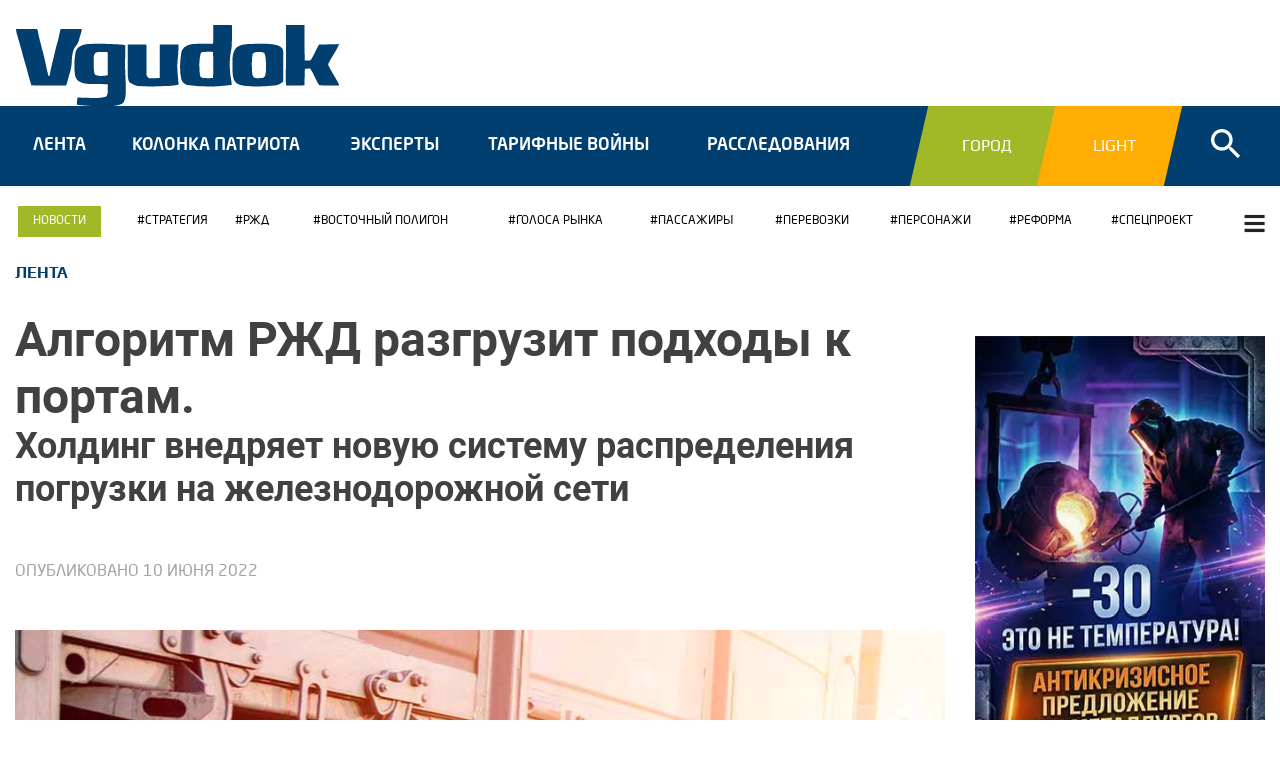

--- FILE ---
content_type: text/html; charset=utf-8
request_url: https://vgudok.com/lenta/algoritm-rzhd-razgruzit-podhody-k-portam-holding-vnedryaet-novuyu-sistemu-raspredeleniya?utm_source=site&utm_medium=inner&utm_campaign=sidebar&utm_content=position1
body_size: 23633
content:
<!DOCTYPE html>
<!--[if IE 8]><html prefix="og: http://ogp.me/ns# article: http://ogp.me/ns/article# profile: http://ogp.me/ns/profile# fb: http://ogp.me/ns/fb#" class="no-js lt-ie9" lang="ru" dir="ltr"> <![endif]-->
<!--[if gt IE 8]><!--> <html prefix="og: http://ogp.me/ns# article: http://ogp.me/ns/article# profile: http://ogp.me/ns/profile# fb: http://ogp.me/ns/fb#" class=no-js lang=ru dir=ltr> <!--<![endif]-->
<head>
<meta charset=utf-8 />
<link rel=image_src href="https://vgudok.com/sites/default/files/field/image/planirovanie_obl.jpg"/>
<meta name=viewport content="width=device-width, initial-scale=1.0"/>
<script type="text/javascript" data-pagespeed-no-defer>(function(){function d(b){var a=window;if(a.addEventListener)a.addEventListener("load",b,!1);else if(a.attachEvent)a.attachEvent("onload",b);else{var c=a.onload;a.onload=function(){b.call(this);c&&c.call(this)}}}var p=Date.now||function(){return+new Date};window.pagespeed=window.pagespeed||{};var q=window.pagespeed;function r(){this.a=!0}r.prototype.c=function(b){b=parseInt(b.substring(0,b.indexOf(" ")),10);return!isNaN(b)&&b<=p()};r.prototype.hasExpired=r.prototype.c;r.prototype.b=function(b){return b.substring(b.indexOf(" ",b.indexOf(" ")+1)+1)};r.prototype.getData=r.prototype.b;r.prototype.f=function(b){var a=document.getElementsByTagName("script"),a=a[a.length-1];a.parentNode.replaceChild(b,a)};r.prototype.replaceLastScript=r.prototype.f;
r.prototype.g=function(b){var a=window.localStorage.getItem("pagespeed_lsc_url:"+b),c=document.createElement(a?"style":"link");a&&!this.c(a)?(c.type="text/css",c.appendChild(document.createTextNode(this.b(a)))):(c.rel="stylesheet",c.href=b,this.a=!0);this.f(c)};r.prototype.inlineCss=r.prototype.g;
r.prototype.h=function(b,a){var c=window.localStorage.getItem("pagespeed_lsc_url:"+b+" pagespeed_lsc_hash:"+a),f=document.createElement("img");c&&!this.c(c)?f.src=this.b(c):(f.src=b,this.a=!0);for(var c=2,k=arguments.length;c<k;++c){var g=arguments[c].indexOf("=");f.setAttribute(arguments[c].substring(0,g),arguments[c].substring(g+1))}this.f(f)};r.prototype.inlineImg=r.prototype.h;
function t(b,a,c,f){a=document.getElementsByTagName(a);for(var k=0,g=a.length;k<g;++k){var e=a[k],m=e.getAttribute("data-pagespeed-lsc-hash"),h=e.getAttribute("data-pagespeed-lsc-url");if(m&&h){h="pagespeed_lsc_url:"+h;c&&(h+=" pagespeed_lsc_hash:"+m);var l=e.getAttribute("data-pagespeed-lsc-expiry"),l=l?(new Date(l)).getTime():"",e=f(e);if(!e){var n=window.localStorage.getItem(h);n&&(e=b.b(n))}e&&(window.localStorage.setItem(h,l+" "+m+" "+e),b.a=!0)}}}
function u(b){t(b,"img",!0,function(a){return a.src});t(b,"style",!1,function(a){return a.firstChild?a.firstChild.nodeValue:null})}
q.i=function(){if(window.localStorage){var b=new r;q.localStorageCache=b;d(function(){u(b)});d(function(){if(b.a){for(var a=[],c=[],f=0,k=p(),g=0,e=window.localStorage.length;g<e;++g){var m=window.localStorage.key(g);if(!m.indexOf("pagespeed_lsc_url:")){var h=window.localStorage.getItem(m),l=h.indexOf(" "),n=parseInt(h.substring(0,l),10);if(!isNaN(n))if(n<=k){a.push(m);continue}else if(n<f||!f)f=n;c.push(h.substring(l+1,h.indexOf(" ",l+1)))}}k="";f&&(k="; expires="+(new Date(f)).toUTCString());document.cookie=
"_GPSLSC="+c.join("!")+k;g=0;for(e=a.length;g<e;++g)window.localStorage.removeItem(a[g]);b.a=!1}})}};q.localStorageCacheInit=q.i;})();
pagespeed.localStorageCacheInit();</script><link rel="shortcut icon" href="/sites/default/files/favicon.ico"/>
<meta http-equiv=ImageToolbar content=false />
<meta property=og:image content="https://vgudok.com/sites/default/files/field/image/planirovanie_obl.jpg"/>
<link rel=amphtml href="https://vgudok.com/lenta/algoritm-rzhd-razgruzit-podhody-k-portam-holding-vnedryaet-novuyu-sistemu-raspredeleniya?amp"/>
<meta name=description content="РЖД продолжают работу над созданием прозрачной системы распределения объёмов погрузки на сети и автоматического согласования заявок. В первую очередь это коснётся взаимодействия холдинга с морскими портами и поставки грузов."/>
<meta name=generator content="Drupal 7 (https://www.drupal.org)"/>
<link rel=canonical href="https://vgudok.com/lenta/algoritm-rzhd-razgruzit-podhody-k-portam-holding-vnedryaet-novuyu-sistemu-raspredeleniya"/>
<meta property=og:site_name content=Vgudok />
<meta property=og:type content=website />
<meta property=og:url content="https://vgudok.com/lenta/algoritm-rzhd-razgruzit-podhody-k-portam-holding-vnedryaet-novuyu-sistemu-raspredeleniya"/>
<meta property=og:title content="Алгоритм РЖД разгрузит подходы к портам. Холдинг внедряет новую систему распределения погрузки на"/>
<meta property=og:image content="https://vgudok.com/sites/default/files/field/image/planirovanie_obl.jpg"/>
<meta property=og:image:type content="image/jpeg"/>
<meta property=article:published_time content="2022-06-10T00:00:18+03:00"/>
<meta property=article:modified_time content="2022-06-22T13:52:13+03:00"/>
<title>Алгоритм РЖД разгрузит подходы к портам. Холдинг внедряет новую систему распределения погрузки на железнодорожной сети | Vgudok</title>
<link rel=stylesheet href="/sites/default/files/css/A.css_kShW4RPmRstZ3SpIC-ZvVGNFVAi0WEMuCnI0ZkYIaFw.css+css_LVodH69ODXURXoUPfq0DMG6TYZv00gvWyGuxxkoBuis.css+css_PfH9OBHTY_0fm7mmDKWj1mxhuTcVBDXvIO-R-efP9OE.css+css_MiBWpu1DCAkZ4zH7YpXSJC3P0y1B-28ItpxvsNIJZWc.css+css_o9V1OhhBtk7Uj4r-pMiZ26A2ZiB1XdAFaMWqDEj0-b0.css,Mcc.Td5zrIv-3c.css.pagespeed.cf.UdEvkgLyBV.css"/><script defer data-domain=vgudok.com src="https://pl.iagency.ru/js/script.hash.outbound-links.tagged-events.js"></script>
<script>window.plausible=window.plausible||function(){(window.plausible.q=window.plausible.q||[]).push(arguments)}</script>
<script>window.yaContextCb=window.yaContextCb||[]</script>
<script src="https://yandex.ru/ads/system/context.js" async></script>
<link rel=alternate type="application/rss+xml" href="https://vgudok.com/rss.xml">
<script>(function(m,e,t,r,i,k,a){m[i]=m[i]||function(){(m[i].a=m[i].a||[]).push(arguments)};m[i].l=1*new Date();for(var j=0;j<document.scripts.length;j++){if(document.scripts[j].src===r){return;}}k=e.createElement(t),a=e.getElementsByTagName(t)[0],k.async=1,k.src=r,a.parentNode.insertBefore(k,a)})(window,document,"script","https://mc.yandex.ru/metrika/tag.js","ym");ym(45535836,"init",{clickmap:true,trackLinks:true,accurateTrackBounce:true,webvisor:true,trackHash:true});</script>
<noscript><div><img src="https://mc.yandex.ru/watch/45535836" style="position:absolute; left:-9999px;" alt=""/></div></noscript>
</head>
<body class="html not-front not-logged-in one-sidebar sidebar-second page-node page-node- page-node-10802 node-type-article i18n-ru lang-ru section-lenta">
<div class=skip-link>
<a href="#main-content" class="element-invisible element-focusable">Перейти к основному содержанию</a>
</div>
<div class=off-canvas-wrap data-offcanvas="">
<div class=inner-wrap>
<aside class=left-off-canvas-menu>
<div class=wrapp>
<a class=exit-off-canvas><i class="fa fa-chevron-left" aria-hidden=true></i></a>
<div id=canvas-logo>
<a href="/" title="Главная" rel=home>
<img class=sticky src="/sites/all/themes/vgudok/images/logow.svg" alt=Logo>
</a>
</div>
<div class=men>
<ul class=links><li class="menu-544 first"><a href="/lenta">Лента</a></li>
<li class=menu-545><a href="/kolonka-patriota">Колонка патриота</a></li>
<li class=menu-546><a href="/eksperty">Эксперты</a></li>
<li class=menu-547><a href="/tarifnye-voyny">Тарифные войны</a></li>
<li class=menu-548><a href="/rassledovaniya">Расследования</a></li>
<li class=menu-2098><a href="/gorod">Город</a></li>
<li class="menu-2099 last"><a href="/light">Light</a></li>
</ul> <ul class=links><li class="menu-1920 first"><a href="/gorod">Город</a></li>
<li class=menu-1921><a href="/light">Light</a></li>
<li class="menu-981 last"><a href="/novosti">Новости компаний</a></li>
</ul> </div>
<div class=social>
<NOINDEX>
<ul class=links><li class="menu-560 first"><a href="javascript: void(0);" class=empty>Подписаться:</a></li>
<li class=menu-556><a href="https://vk.com/public150547797" rel=nofollow class=vk target=_blank>Vk</a></li>
<li class=menu-559><a href="https://www.youtube.com/channel/UCsjIwqPmCVzRslDHn0_80YQ" rel=nofollow class=yt target=_blank>Yt</a></li>
<li class=menu-980><a href="https://t.me/Vgudok" rel=nofollow class=tg target=_blank>Tg</a></li>
<li class="menu-840 last"><a href="/rss.xml" rel=nofollow class=rss target=_blank>rss</a></li>
</ul> </NOINDEX>
</div>
</div>
</aside>
<section class=main-section>
<div class="sticky-nav hide-for-large-up">
<ul class=small-block-grid-4>
<li class=home>
<a href="/">
<span class=text>Главная</span>
</a>
</li>
<li class=l-gorod>
<a href="/gorod">
<span class=text>Город</span>
</a>
</li>
<li class=l-light>
<a href="/light">
<span class=text>Light</span>
</a>
</li>
<li class=l-spec>
<a href="/novosti" target=_blank>
<span class=text>Новости</span>
</a>
</li>
</ul>
</div>
<div role=document class=page>
<div class=cont>
<div class=header>
<div class=row>
<div class="small-12 hide-for-large-up top-s columns">
<div class=social>
<NOINDEX>
<ul class=links><li class="menu-560 first"><a href="javascript: void(0);" class=empty>Подписаться:</a></li>
<li class=menu-556><a href="https://vk.com/public150547797" rel=nofollow class=vk target=_blank>Vk</a></li>
<li class=menu-559><a href="https://www.youtube.com/channel/UCsjIwqPmCVzRslDHn0_80YQ" rel=nofollow class=yt target=_blank>Yt</a></li>
<li class=menu-980><a href="https://t.me/Vgudok" rel=nofollow class=tg target=_blank>Tg</a></li>
<li class="menu-840 last"><a href="/rss.xml" rel=nofollow class=rss target=_blank>rss</a></li>
</ul> </NOINDEX>
</div>
</div>
<div class="large-5 small-12 np columns">
<div class=st>
<div class=nav-tggl>
<a class=left-off-canvas-toggle href="#">
<span class=tggl></span>
</a>
</div>
<div id=logo>
<a href="/" title="Главная" rel=home>
<img class=normal src="/sites/all/themes/vgudok/images/logo.svg" alt=Logo width=325 height=80>
<img class=sticky src="/sites/all/themes/vgudok/images/logow.svg" alt=Logo width=325 height=80>
<img class=soc src="/sites/all/themes/vgudok/images/xlogo-soc.png.pagespeed.ic.CbdHKHY_M0.webp" alt=Logo width=487 height=81>
<img class=bussines src="[data-uri]" alt=Logo data-pagespeed-lsc-url="https://vgudok.com/sites/all/themes/vgudok/images/logo-bussines.png" data-pagespeed-lsc-hash=aricF8GHNO data-pagespeed-lsc-expiry="Tue, 24 Aug 2032 21:07:30 GMT">
</a>
</div>
<div class="srch hide-for-large-up">
<div class=icon><i class="fa fa-search" aria-hidden=true></i></div>
</div>
<div class=qwe>
<div class=search-form>
<section class="block block-views block-views-exp-search-page">
<form action="/search" id=views-exposed-form-search-page accept-charset=UTF-8><div><div class=views-exposed-form>
<div class="views-exposed-widgets clearfix">
<div id=edit-query-wrapper class="views-exposed-widget views-widget-filter-search_api_views_fulltext">
<label for=edit-query>
Поиск: </label>
<div class=views-widget>
<div class="form-item form-type-textfield form-item-query">
<input type=text id=edit-query name=query value="" size=30 maxlength=128 class=form-text />
</div>
</div>
</div>
<div class="views-exposed-widget views-submit-button">
<button id=edit-submit-search name="" value="Поиск" type=submit class=form-submit>Поиск</button>
</div>
</div>
</div>
</div></form>
</section> </div>
</div>
</div>
</div>
<div class="large-7 show-for-large-up columns">
<div class=bv1>
<section class="block block-nodeblock block-nodeblock-6454">
<div id=node-6454 class="node node-banner node-promoted view-mode-full clearfix" about="/banner/bv-1-vse-krome-ligt-i-gorod-ok" typeof="sioc:Item foaf:Document">
<span property=dc:title content="БВ-1 - Все кроме Ligt и Gorod (ok)" class="rdf-meta element-hidden"></span>
<div class=content>
<div class="body field"></div><div class="field field-name-field-body-mobile field-type-text-long field-label-hidden field-wrapper"></div> </div>
</div>
</section> </div>
</div>
</div>
</div>
<div class=bus-block>
<a href="/novosti-kompaniy"></a>
</div>
<div class=navigation>
<div class=row>
<div class="large-12 columns">
<div class=scr-logo>
<a href="/" title="Главная" rel=home>
<img src="[data-uri]" alt=Logo data-pagespeed-lsc-url="https://vgudok.com/sites/all/themes/vgudok/images/scr-logo.png" data-pagespeed-lsc-hash=tkLsJ45j2f data-pagespeed-lsc-expiry="Tue, 24 Aug 2032 21:07:28 GMT">
</div>
<div class=wrp>
<div class=lft-block>
<ul class=links><li class="menu-544 first"><a href="/lenta">Лента</a></li>
<li class=menu-545><a href="/kolonka-patriota">Колонка патриота</a></li>
<li class=menu-546><a href="/eksperty">Эксперты</a></li>
<li class=menu-547><a href="/tarifnye-voyny">Тарифные войны</a></li>
<li class=menu-548><a href="/rassledovaniya">Расследования</a></li>
<li class=menu-2098><a href="/gorod">Город</a></li>
<li class="menu-2099 last"><a href="/light">Light</a></li>
</ul> </div>
<div class=rght-block>
<div class=sub-menu>
<ul class=links><li class="menu-1920 first"><a href="/gorod">Город</a></li>
<li class=menu-1921><a href="/light">Light</a></li>
<li class="menu-981 last"><a href="/novosti">Новости компаний</a></li>
</ul> </div>
<div class=search>
<div class=icon><i class="fa fa-search" aria-hidden=true></i></div>
<div class=search-form>
<section class="block block-views block-views-exp-search-page">
<form action="/search" id=views-exposed-form-search-page accept-charset=UTF-8><div><div class=views-exposed-form>
<div class="views-exposed-widgets clearfix">
<div id=edit-query-wrapper class="views-exposed-widget views-widget-filter-search_api_views_fulltext">
<label for=edit-query>
Поиск: </label>
<div class=views-widget>
<div class="form-item form-type-textfield form-item-query">
<input type=text id=edit-query name=query value="" size=30 maxlength=128 class=form-text />
</div>
</div>
</div>
<div class="views-exposed-widget views-submit-button">
<button id=edit-submit-search name="" value="Поиск" type=submit class=form-submit>Поиск</button>
</div>
</div>
</div>
</div></form>
</section> </div>
</div>
</div>
</div>
</div>
</div>
</div>
<div class=tags>
<div class=row>
<div class="large-12 columns">
<div class=tags-block>
<div class=shw>
<i class="fa fa-bars" aria-hidden=true></i>
</div>
<section class="block block-views block-views-themes-block-1">
<div class="view view-themes view-id-themes view-display-id-block_1 view-dom-id-e931e93bf1475b3b2d51411b7e555ea1">
<div class=view-content>
<div class=item-list> <ul> <li class="views-row views-row-1 views-row-odd views-row-first">
<div class="views-field views-field-name"> <span class=field-content><a href="/tema/daydzhest">Дайджест</a></span> </div></li>
<li class="views-row views-row-2 views-row-even">
<div class="views-field views-field-name"> <span class=field-content><a href="/tema/fas">ФАС</a></span> </div></li>
<li class="views-row views-row-3 views-row-odd">
<div class="views-field views-field-name"> <span class=field-content><a href="/tema/bezopasnost">Безопасность</a></span> </div></li>
<li class="views-row views-row-4 views-row-even">
<div class="views-field views-field-name"> <span class=field-content><a href="/tema/tor">ТОР</a></span> </div></li>
<li class="views-row views-row-5 views-row-odd">
<div class="views-field views-field-name"> <span class=field-content><a href="/tema/zakupki">Закупки</a></span> </div></li>
<li class="views-row views-row-6 views-row-even">
<div class="views-field views-field-name"> <span class=field-content><a href="/tema/preyskurant-10-01">Прейскурант 10-01</a></span> </div></li>
<li class="views-row views-row-7 views-row-odd">
<div class="views-field views-field-name"> <span class=field-content><a href="/tema/rzd-leaks">RZD LEAKS</a></span> </div></li>
<li class="views-row views-row-8 views-row-even">
<div class="views-field views-field-name"> <span class=field-content><a href="/tema/sro">СРО</a></span> </div></li>
<li class="views-row views-row-9 views-row-odd">
<div class="views-field views-field-name"> <span class=field-content><a href="/tema/prostranstvo-1520">ПРОСТРАНСТВО 1520</a></span> </div></li>
<li class="views-row views-row-10 views-row-even views-row-last">
<div class="views-field views-field-name"> <span class=field-content><a href="/tema/porty">Порты</a></span> </div></li>
</ul></div> </div>
</div>
</section><section class="block block-views block-views-themes-block">
<div class="view view-themes view-id-themes view-display-id-block view-dom-id-d69d0d5c123c7afe3a6799a8c19c9fb4">
<div class=view-content>
<div class=item-list> <ul> <li class="views-row views-row-1 views-row-odd views-row-first">
<div class="views-field views-field-name"> <span class=field-content><a href="/tema/strategiya">Стратегия</a></span> </div></li>
<li class="views-row views-row-2 views-row-even">
<div class="views-field views-field-name"> <span class=field-content><a href="/tema/proekty-rzhd">РЖД</a></span> </div></li>
<li class="views-row views-row-3 views-row-odd">
<div class="views-field views-field-name"> <span class=field-content><a href="/tema/vostochnyy-poligon">Восточный полигон</a></span> </div></li>
<li class="views-row views-row-4 views-row-even">
<div class="views-field views-field-name"> <span class=field-content><a href="/tema/golosa-rinka">ГОЛОСА РЫНКА</a></span> </div></li>
<li class="views-row views-row-5 views-row-odd">
<div class="views-field views-field-name"> <span class=field-content><a href="/tema/passazhiry">ПАССАЖИРЫ</a></span> </div></li>
<li class="views-row views-row-6 views-row-even">
<div class="views-field views-field-name"> <span class=field-content><a href="/tema/perevozki">ПЕРЕВОЗКИ</a></span> </div></li>
<li class="views-row views-row-7 views-row-odd">
<div class="views-field views-field-name"> <span class=field-content><a href="/tema/personazhi">Персонажи</a></span> </div></li>
<li class="views-row views-row-8 views-row-even">
<div class="views-field views-field-name"> <span class=field-content><a href="/tema/reforma">РЕФОРМА</a></span> </div></li>
<li class="views-row views-row-9 views-row-odd views-row-last">
<div class="views-field views-field-name"> <span class=field-content><a href="/tema/specproekt">СПЕЦПРОЕКТ</a></span> </div></li>
</ul></div> </div>
</div>
</section> </div>
</div>
</div>
</div>
<div class=long-head1>
<div class=row>
<div class="large-12 columns">
<div class=inform>
<a href="/lenta">Лента</a> </div>
</div>
</div>
</div>
<div class=main-content>
<div class=row>
<div class="large-3 large-push-9 columns">
<div class=today>
</div>
</div>
<div class="large-9 large-pull-3 columns">
<div class="view-top-news tto">
<div class=zone1>
</div>
</div>
</div>
<div class=clearfix></div>
<div class="large-9 medium-12 main columns">
<a id=main-content></a>
<h1 id=page-title class=title><span>Алгоритм РЖД разгрузит подходы к портам. </span>Холдинг внедряет новую систему распределения погрузки на железнодорожной сети</h1>
<section class="block block-block block-block-14">
<div id=yandex_rtb_R-A-580724-3></div>
<script>window.yaContextCb.push(()=>{Ya.Context.AdvManager.render({renderTo:'yandex_rtb_R-A-580724-3',blockId:'R-A-580724-3'})})</script>
</section>
<div class=load-node data-nid=" 10802" data-link="/lenta/algoritm-rzhd-razgruzit-podhody-k-portam-holding-vnedryaet-novuyu-sistemu-raspredeleniya" data-title="Алгоритм РЖД разгрузит подходы к портам. Холдинг внедряет новую систему распределения погрузки на железнодорожной сети">
<div class="node node-article">
<div class="view view-micro view-id-micro view-display-id-block view-dom-id-a9c681f6f04aa0e08fb3649d76bad7b6">
<div class=view-content>
<div class="views-row views-row-1 views-row-odd views-row-first views-row-last">
<script type="application/ld+json">{
    "@context": "https://schema.org",
    "@graph": [
        {
            "@type": "NewsArticle",
            "headline": "Алгоритм РЖД разгрузит подходы к портам. Холдинг внедряет новую систему распределения погрузки на железнод...",
            "description": "«Российские железные дороги» продолжают работу над созданием прозрачной системы распределения объёмов погрузки на сети и автоматического согласования заявок. В первую очередь это коснётся взаимодействия холдинга с морскими портами и поставки грузов.",
            "mainEntityOfPage": "https://vgudok.com/lenta/algoritm-rzhd-razgruzit-podhody-k-portam-holding-vnedryaet-novuyu-sistemu-raspredeleniya",
         
"image": {
                "@type": "ImageObject",
                "representativeOfPage": "True",
                "url": "https://vgudok.com/sites/default/files/field/image/planirovanie_obl.jpg"
            },
            "author": {
                "@type": "Person",
                "name": "Михаил Задорожный"
            },
            "publisher": {
                "@type": "Organization",
                "name": "VGUDOK.COM",
                "url": "https://VGUDOK.COM",
                "address": "Россия, г. Тверь, б-р Гусева д. 56, помещение Х, офис 3, секция 2",
                "telephone": "+74956283339",

                "logo": {
                    "@type": "ImageObject",
                    "url": "https://vgudok.com/sites/all/themes/vgudok/images/logo.png",
                    "width": "487",
                    "height": "121"
                }
            },
            "datePublished": "2022-06-10T00:00:18+03:00",
            "dateModified": "2022-06-22T13:52:13+03:00",
            "articleSection": "Лента"
        }
    ]
}</script> </div>
</div>
</div> <div class=field-date>
Опубликовано <span class=date>10 июня 2022</span> <br>
</div>
<div class=image><img typeof=foaf:Image src="/sites/default/files/styles/1040x570/public/field/image/planirovanie_obl.jpg?itok=bGxjVlZk" width=1040 height=570 alt="" data-pagespeed-lsc-url="https://vgudok.com/sites/default/files/styles/1040x570/public/field/image/planirovanie_obl.jpg?itok=bGxjVlZk"/></div><div class="body field"><p>«Российские железные дороги» продолжают работу над созданием <strong>прозрачной системы</strong> распределения объёмов погрузки на сети и автоматического согласования заявок. В первую очередь это коснётся взаимодействия холдинга с морскими портами и поставки грузов.</p>
<p><em>«Совместно с клиентами мы совершенствуем механизмы планирования перевозок. На базе динамической модели загрузки инфраструктуры создали прозрачную систему распределения объёмов погрузки и автоматического согласования заявок. Сейчас идёт доработка алгоритма», —<strong> говорится в официальном сообщении холдинга</strong>.</em></p>
<p>Согласно программе, груз принимается только при подтверждении готовности его получения со стороны оператора морского терминала. Делается это для того, чтобы в процессе работы <strong>не возникали заторы</strong> на подходах к морским портам.</p>
<p>
<div id=yandex_rtb_R-A-564307-4-368></div>
<script>window.yaContextCb.push(()=>{Ya.Context.AdvManager.render({renderTo:'yandex_rtb_R-A-564307-4-368',blockId:'R-A-564307-4',pageNumber:368})})</script>
</p>
<p>Это не нововведение, а уже презентованная ранее <strong>Сергеем Кобзевым</strong> на одном из брифингов система анализа загруженности инфраструктуры. Она позволяет оперативно принимать решения, опираясь на информацию о загруженности тех или иных направлений. То есть согласовывать или не согласовывать заявки.</p>
<p>Сейчас в алгоритм добавлен пункт о том, что если указано направление через морской порт, то необходимо подтверждение терминала о принятии груза, рассказал vgudok.com о важном нововведении<strong> президент Национального исследовательского центра «Перевозки и инфраструктура» Павел Иванкин</strong>.</p>
<p><em>«Сама по себе идея интересная, и РЖД идут в правильном направлении. Вопрос: насколько она будет действительно прозрачна и эффективна? Пока об этом говорить сложно. Мы пока видим только более-менее удачный тестовый период эксплуатации. Систему эту можно будет оценить где-то до конца года.</em></p>
<blockquote>
<p><br/>
<em>Сейчас можно только констатировать, что решение интересное.</em></p>
</blockquote>
<p><em>Оно отвечает всем требованиям, которые идут от грузовладельцев и монополии, они друг друга ждут. Но опять же, пока это только заявлено. Здесь надо более вдумчиво опросить грузовладельцев, насколько они удовлетворены этой системой. При этом понятно, что на дефицитных направлениях какой бы прозрачной система ни была, всегда будут неудовлетворённые заказчики, поскольку спрос превышает предложение.</em></p>
<p><em>Да, видно, что РЖД данную систему доработали, они её внедряют. Надеюсь, что её эффективность к концу года будет именно такой, которую заявляют в холдинге», — <strong>говорит эксперт</strong>.</em></p>
<p>Уточняется, что отрасли за короткое время удалось адаптироваться к работе в новых условиях, начать формировать новые логистические связи и направления перевозок грузов. Донастройка порядка приёма грузов к перевозке дала многим предприятиям возможность вывоза своих товаров по самому востребованному, восточному направлению. По данным <strong>РЖД</strong>, это позволило сохранить производства, а вместе с ними — более <strong>300 тысяч рабочих мест</strong> по всей стране.</p>
<p><em>«Активно вывозим грузы, не допуская их скопления на складах предприятий. За апрель остатки готовой продукции, ожидающей доставки по железной дороге, сократились на 8,7%», — <strong>отмечают в РЖД</strong>.</em></p>
<p>Помимо внедрения новых технологий и алгоритмов, на сети на сегодняшний день проводятся <strong>полномасштабные ремонтно-путевые работы</strong>, которые пройдут в несколько этапов.</p>
<p>
<div id=yandex_rtb_R-A-564307-4-67></div>
<script>window.yaContextCb.push(()=>{Ya.Context.AdvManager.render({renderTo:'yandex_rtb_R-A-564307-4-67',blockId:'R-A-564307-4',pageNumber:67})})</script>
</p>
<p>Обновление проходит направление Кузбасс — Центр (Исилькуль — Кропачево — Кустаревка — Воскресенск), с 13 июня основные силы будут сосредоточены на северо-западном направлении (Курган — Колчедан — Екатеринбург — Чепца — Свеча — Лоста).</p>
<p><em>«РЖД благодарны клиентам за то, что они синхронизируют свои производственные процессы с ремонтными работами на железной дороге. Это позволяет сохранить ритмичность перевозок и увеличить их объёмы», — <strong>говорят в ЖД-компании</strong>.</em></p>
<p>Сегодня мы живём немного в другой реальности, и для неё должны быть свои правила. Прежде всего, <strong>ОАО «РЖД»</strong> должно вывозить то, что соответствует интересам страны. То, что делает страну устойчивее в нынешнем кризисе, то, что даст больший итоговый эффект для страны в целом, <strong>рассказал vgudok.com источник в отрасли</strong>.</p>
<p><em>«Глобальные ориентиры в этом должны давать профильные министерства. Не обладая всей информацией, я бы предположил, что металлургические угли должны быть в конце списка приоритетов.</em></p>
<blockquote>
<p><em>РЖД сейчас во главу угла ставят тарифы: например, кокс и антрацит идут дороже, чем энергетические угли.</em></p>
</blockquote><div class="prgfruy nb2">
<div id=yandex_rtb_R-A-580724-3></div>
<script>window.yaContextCb.push(()=>{Ya.Context.AdvManager.render({renderTo:"yandex_rtb_R-A-580724-3",blockId:"R-A-580724-3"})})</script><br></div>
<p><em>Но так быть не должно. Холдинг должен провести корректировку по тарифам, выровнять их, просто мгновенно. Никто против этого не возражал бы. Да и не о заработке монополии сейчас идёт речь», — <strong>уверен наш собеседник</strong>.</em></p>
<p><em><strong>Транспортные новости российских мегаполисов и мировых столиц ищите в нашем разделе <a href="/gorod" target=_blank>ГОРОД</a> и в Telegram-канале <a href="https://t.me/Vgudok" target=_blank rel=nofollow>@Vgudok</a></strong></em></p>
<p class=rteright><em>Михаил Задорожный</em></p>
</div>	<div class="field field-name-field-tags field-type-taxonomy-term-reference field-label-hidden field-wrapper clearfix"><ul class=links><li class=taxonomy-term-reference-0 rel=dc:subject class="field-item even"><a href="/tema/strategiya" typeof=skos:Concept property="rdfs:label skos:prefLabel" datatype="">Стратегия</a></li><li class=taxonomy-term-reference-1 rel=dc:subject class="field-item even odd"><a href="/tema/proekty-rzhd" typeof=skos:Concept property="rdfs:label skos:prefLabel" datatype="">РЖД</a></li><li class=taxonomy-term-reference-2 rel=dc:subject class="field-item even odd even"><a href="/tema/perevozki" typeof=skos:Concept property="rdfs:label skos:prefLabel" datatype="">ПЕРЕВОЗКИ</a></li><li class=taxonomy-term-reference-3 rel=dc:subject class="field-item even odd even odd"><a href="/tema/porty" typeof=skos:Concept property="rdfs:label skos:prefLabel" datatype="">Порты</a></li></ul></div>
<div class=link-wrapper>
</div>
</div>
</div>
<div class=waypoint-bottom></div>
<div class=mbnr>
</div>
</div>
<aside role=complementary class="large-3 medium-12 sidebar-second columns sidebar">
<div class=br1>
<section class="block block-nodeblock block-nodeblock-6014">
<div id=node-6014 class="node node-banner node-promoted view-mode-full clearfix" about="/banner/all-br-1" typeof="sioc:Item foaf:Document">
<span property=dc:title content="All - БР-1" class="rdf-meta element-hidden"></span>
<div class=content>
<div class="body field">
<p><a href="https://www.prometall.info/about/reklama/?utm_source=vgudok&utm_medium=cpc&utm_campaign=promet" target=_blank rel=nofollow><img alt="" src="/sites/default/files/basic-attaches/xphoto_2025-12-08_16-41-30.jpg.pagespeed.ic.rnw-GjyGQY.webp" width=327 height=554 /></a></p>
</div><div class="field field-name-field-body-mobile field-type-text-long field-label-hidden field-wrapper">
<p><a href="https://www.prometall.info/about/reklama/?utm_source=vgudok&utm_medium=cpc&utm_campaign=promet" target=_blank rel=nofollow><img alt="" src="/sites/default/files/basic-attaches/xphoto_2025-12-08_16-41-30.jpg.pagespeed.ic.rnw-GjyGQY.webp" width=327 height=554 /></a></p>
</div> </div>
</div>
</section> </div>
<section class="block block-block block-block-5 block-odd clearfix">
<div class=bnr></div>
<div id=yandex_rtb_R-A-580724-5></div>
<script>window.yaContextCb.push(()=>{Ya.Context.AdvManager.render({renderTo:'yandex_rtb_R-A-580724-5',blockId:'R-A-580724-5'})})</script>
</section>
<div class=view-popular-news>
<p class=block-title>Популярное</p>
<div class=view-content>
<div class=views-layer>
<section class="block block-views block-views-articles-block-17">
<div class="view view-articles view-id-articles view-display-id-block_17 view-dom-id-c194622a8c67faba15d7b7466ee91043">
<div class=view-content>
<div class="views-row views-row-1 views-row-odd views-row-first views-row-last">
<div class=field-photo>
<a href="eks-glava-dochki-rzhd-i-fk-lokomotiv-idyot-pod-sud-spustya-chetvert-veka-sergey-lipatov?utm_source=site&amp;utm_medium=main&amp;utm_campaign=pops&amp;utm_content=position1">
<div class=mi>
<img typeof=foaf:Image src="/sites/default/files/styles/390x290/public/field/image/xlipatov_obl.jpg,qitok=Y2-Abc2t.pagespeed.ic.PTGxMYM7_n.webp" width=390 height=290 alt=""/> </div>
</a>
<div class=field-category><div class=field-content><a href="/lenta" typeof=skos:Concept property="rdfs:label skos:prefLabel">Лента</a></div></div>
</div>
<div class=field-title>
<a href="eks-glava-dochki-rzhd-i-fk-lokomotiv-idyot-pod-sud-spustya-chetvert-veka-sergey-lipatov?utm_source=site&amp;utm_medium=main&amp;utm_campaign=pops&amp;utm_content=position1"><span>Экс-глава дочки РЖД и ФК «Локомотив» идёт под суд спустя четверть века. </span>Сергей Липатов обвиняется в заказе убийства советника руководителя МПС за 200 тыс. долларов</a></div>
</div>
</div>
</div>
</section> </div>
<div class=views-layer>
<section class="block block-views block-views-articles-block-18">
<div class="view view-articles view-id-articles view-display-id-block_18 view-dom-id-f0c48485a88d3ac74a59e207e0a910ec">
<div class=view-content>
<div class="views-row views-row-1 views-row-odd views-row-first views-row-last">
<div class=field-photo>
<a href="/kolonka-patriota/zaplutali-v-tryoh-parkah-likbez-po-vagonam-na-seti-rzhd-chto-takoe-proficit-i?utm_source=site&utm_medium=main&utm_campaign=pops&utm_content=position1">
<div class=mi>
<img typeof=foaf:Image src="/sites/default/files/styles/390x290/public/field/image/xprofifcit_obl.jpg,qitok=27c7u1TV.pagespeed.ic.Yl2H5Y_ZMV.webp" width=390 height=290 alt=""/> </div>
</a>
<div class=field-category><div class=field-content><a href="/kolonka-patriota" typeof=skos:Concept property="rdfs:label skos:prefLabel">Колонка патриота</a></div></div>
</div>
<div class=field-title>
<a href="/kolonka-patriota/zaplutali-v-tryoh-parkah-likbez-po-vagonam-na-seti-rzhd-chto-takoe-proficit-i?utm_source=site&amp;utm_medium=main&amp;utm_campaign=pops&amp;utm_content=position1"><span>Заплутали в трёх парках. </span>Ликбез по вагонам на сети РЖД: что такое профицит и почему его нельзя измерять «на глаз»</a></div>
</div>
</div>
</div>
</section> </div>
<div class=views-layer>
<section class="block block-views block-views-articles-block-19">
<div class="view view-articles view-id-articles view-display-id-block_19 view-dom-id-d4fa2475bf88337eee1ecf5e27f86003">
<div class=view-content>
<div class="views-row views-row-1 views-row-odd views-row-first views-row-last">
<div class=field-photo>
<a href="severnyy-shirotnyy-hod-shryodingera-megaproekt-na-menopauze-arkticheskiy-dolgostroy-sshh-vnov?utm_source=site&amp;utm_medium=main&amp;utm_campaign=pops&amp;utm_content=position1">
<div class=mi>
<img typeof=foaf:Image src="/sites/default/files/styles/390x290/public/field/image/xsev_shir_hod_obl.jpg,qitok=abxr7529.pagespeed.ic.ZKfNHlUMXk.webp" width=390 height=290 alt=""/> </div>
</a>
<div class=field-category><div class=field-content><a href="/lenta" typeof=skos:Concept property="rdfs:label skos:prefLabel">Лента</a></div></div>
</div>
<div class=field-title>
<a href="severnyy-shirotnyy-hod-shryodingera-megaproekt-na-menopauze-arkticheskiy-dolgostroy-sshh-vnov?utm_source=site&amp;utm_medium=main&amp;utm_campaign=pops&amp;utm_content=position1"><span>Северный широтный ход Шрёдингера. </span>Мегапроект на менопаузе: арктический долгострой СШХ вновь заморожен правительством</a></div>
</div>
</div>
</div>
</section><section class="block block-views block-views-similarterms-block">
<p class=block-title>По теме</p>
<div class="view view-similarterms view-id-similarterms view-display-id-block view-dom-id-6c5f404b26494fff746b44bc990024aa">
<div class=view-content>
<div class="views-row views-row-1 views-row-odd views-row-first">
<div class=field-photo>
<a href="rzhd-na-konteynernoy-diete-yashchiki-dorozhayut-zheleznodorozhnye-vagony-pusteyut-ceny-na?utm_source=site&amp;utm_medium=inner&amp;utm_campaign=sidebar&amp;utm_content=position1">
<div class=mi>
<img typeof=foaf:Image src="/sites/default/files/styles/390x290/public/field/image/conts_obl_5.jpg?itok=to8Q5TyM" width=390 height=290 alt="" data-pagespeed-lsc-url="https://vgudok.com/sites/default/files/styles/390x290/public/field/image/conts_obl_5.jpg?itok=to8Q5TyM"/> </div>
</a>
<div class=field-category><div class=field-content><a href="/lenta" typeof=skos:Concept property="rdfs:label skos:prefLabel">Лента</a></div></div>
</div>
<div class=field-title>
<a href="rzhd-na-konteynernoy-diete-yashchiki-dorozhayut-zheleznodorozhnye-vagony-pusteyut-ceny-na?utm_source=site&amp;utm_medium=inner&amp;utm_campaign=sidebar&amp;utm_content=position1"><span>РЖД на контейнерной диете. </span>«Ящики» дорожают, железнодорожные вагоны пустеют, цены на полках растут</a></div>
</div>
<div class="views-row views-row-2 views-row-even">
<div class=field-photo>
<a href="/eksperty/sergey-shishkaryov-sozdanie-novogo-igroka-my-vosprinyali-s-bolshoy-ozabochennostyu?utm_source=site&utm_medium=inner&utm_campaign=sidebar&utm_content=position2">
<div class=mi>
<img typeof=foaf:Image src="/sites/default/files/styles/390x290/public/field/image/shishkarev_obl1.jpg?itok=_pUKh3g5" width=390 height=290 alt="" data-pagespeed-lsc-url="https://vgudok.com/sites/default/files/styles/390x290/public/field/image/shishkarev_obl1.jpg?itok=_pUKh3g5"/> </div>
</a>
<div class=field-category><div class=field-content><a href="/eksperty" typeof=skos:Concept property="rdfs:label skos:prefLabel">Эксперты</a></div></div>
</div>
<div class=field-title>
<a href="/eksperty/sergey-shishkaryov-sozdanie-novogo-igroka-my-vosprinyali-s-bolshoy-ozabochennostyu?utm_source=site&amp;utm_medium=inner&amp;utm_campaign=sidebar&amp;utm_content=position2"><span>Сергей Шишкарёв: </span>«Создание нового игрока мы восприняли с большой озабоченностью»</a></div>
</div>
<div class="views-row views-row-3 views-row-odd views-row-last">
<div class=field-photo>
<a href="fas-prizyvayut-propisat-prinimat-ugol-vnutr-dalnevostochnye-energetiki-zhaluyutsya-chto?utm_source=site&amp;utm_medium=inner&amp;utm_campaign=sidebar&amp;utm_content=position3">
<div class=mi>
<img typeof=foaf:Image src="/sites/default/files/styles/390x290/public/field/image/ugol_obl_new.jpg?itok=WJYlmCON" width=390 height=290 alt="" data-pagespeed-lsc-url="https://vgudok.com/sites/default/files/styles/390x290/public/field/image/ugol_obl_new.jpg?itok=WJYlmCON"/> </div>
</a>
<div class=field-category><div class=field-content><a href="/lenta" typeof=skos:Concept property="rdfs:label skos:prefLabel">Лента</a></div></div>
</div>
<div class=field-title>
<a href="fas-prizyvayut-propisat-prinimat-ugol-vnutr-dalnevostochnye-energetiki-zhaluyutsya-chto?utm_source=site&amp;utm_medium=inner&amp;utm_campaign=sidebar&amp;utm_content=position3"><span>ФАС призывают прописать принимать уголь внутрь. </span>Дальневосточные энергетики жалуются, что составы идут по сети РЖД на экспорт мимо их ГРЭС</a></div>
</div>
</div>
<div class="attachment attachment-after">
<div class="view view-similarterms view-id-similarterms view-display-id-attachment_1">
</div> </div>
</div>
</section> </div>
</div>
</div>
<div class=simplenews_zone>
<section class="block block-nodeblock block-nodeblock-6013">
<div id=node-6013 class="node node-banner node-promoted view-mode-full clearfix" about="/banner/br-2-ok" typeof="sioc:Item foaf:Document">
<span property=dc:title content="БР-2 (ok)" class="rdf-meta element-hidden"></span>
<div class=content>
<div class="body field"><p><a href="https://aquahs.ru" target=_blank rel=nofollow><img alt=br-2 src="/sites/default/files/basic-attaches/xaxc_banner_vg_328x555.jpg.pagespeed.ic.XK7IRJEOcj.webp" style="height:555px; width:328px"/></a></p>
</div><div class="field field-name-field-body-mobile field-type-text-long field-label-hidden field-wrapper">
<p><a href="https://aquahs.ru" target=_blank rel=nofollow><img alt=br-2 src="/sites/default/files/basic-attaches/xaxc_banner_vg_328x555.jpg.pagespeed.ic.XK7IRJEOcj.webp" style="height:555px; width:328px"/></a></p></div> </div>
</div>
</section> </div>
<div class=fb-widget>
</div>
<div class=bnr>
</div>
</aside>
</main>
</div>
</div>
</div>
<div class=footer>
<footer class="l-footer row" role=contentinfo>
<div class="large-4 columns">
<div class=logo-soc>
<div class=logo>
<a href="/" title="Главная" rel=home>
<img src="/sites/all/themes/vgudok/images/xfooter-logo.png,q2.pagespeed.ic.ctf31_hz4O.webp" alt=Logo width=202 height=52>
</a>
</div>
<div class=soc>
<NOINDEX>
<ul class=links><li class="menu-560 first"><a href="javascript: void(0);" class=empty>Подписаться:</a></li>
<li class=menu-556><a href="https://vk.com/public150547797" rel=nofollow class=vk target=_blank>Vk</a></li>
<li class=menu-559><a href="https://www.youtube.com/channel/UCsjIwqPmCVzRslDHn0_80YQ" rel=nofollow class=yt target=_blank>Yt</a></li>
<li class=menu-980><a href="https://t.me/Vgudok" rel=nofollow class=tg target=_blank>Tg</a></li>
<li class="menu-840 last"><a href="/rss.xml" rel=nofollow class=rss target=_blank>rss</a></li>
</ul> </NOINDEX>
</div>
</div>
<section class="block block-block block-block-2">
<h3><span style="color:#ffffff"><a href="/contacts">Контакты</a></span></h3>
<ul>
<li>Редакция: <a href="mailto:editor@vgudok.com">editor@vgudok.com</a></li>
<li>Отдел рекламы: <a href="mailto:reklama@vgudok.com">reklama@vgudok.com</a></li>
<li>Технический отдел:<a href="mailto: web@vgudok.com"> web@vgudok.com</a></li>
</ul>
</section><section class="block block-block block-block-1">
<p>Интернет-портал о железнодорожном транспорте, логистике и перевозках. <br/>
<strong>18+</strong><br/>
Сетевое издание «Вгудок» зарегистрировано Роскомнадзором 08.12.2017 г.<br/>
за номером ЭЛ № ФС 77 - 71777<br/>
Учредитель: ООО «Аутлук»<br/>
Главный редактор: Филинский А.С.<br/>
Адрес: б-р Гусева д. 56, помещ. Х, офис 3, секция 2,<br/>
г. Тверь<br/>
Телефон редакции: +7 (499) 975 19 72<br/>
Электронная почта: <a href="mailto:editor@vgudok.com">editor@vgudok.com</a><br/>
Наш <a href="https://t.me/Vgudok" target=_blank rel=nofollow>Telegram-канал</a></p>
</section> </div>
<div class="large-1 columns">
&nbsp;
</div>
<div class="large-2 columns">
<section class="block block-menu-block block-menu-block-1">
<p class=block-title>Рубрики</p>
<div class="menu-block-wrapper menu-block-1 menu-name-main-menu parent-mlid-0 menu-level-1">
<nav itemscope itemtype="https://www.schema.org/SiteNavigationElement"><ul class=menu><li class="first leaf menu-mlid-544"><a href="/lenta" itemprop=url>Лента</a></li>
<li class="leaf menu-mlid-545"><a href="/kolonka-patriota" itemprop=url>Колонка патриота</a></li>
<li class="leaf menu-mlid-546"><a href="/eksperty" itemprop=url>Эксперты</a></li>
<li class="leaf menu-mlid-547"><a href="/tarifnye-voyny" itemprop=url>Тарифные войны</a></li>
<li class="leaf menu-mlid-548"><a href="/rassledovaniya" itemprop=url>Расследования</a></li>
<li class="leaf menu-mlid-2098 hidden"><a href="/gorod" itemprop=url>Город</a></li>
<li class="last leaf menu-mlid-2099 hidden"><a href="/light" itemprop=url>Light</a></li>
</ul></nav></div>
</section> </div>
<div class="large-2 columns">
<section class="block block-menu-block block-menu-block-2">
<div class="menu-block-wrapper menu-block-2 menu-name-menu-projects parent-mlid-0 menu-level-1">
<ul class=menu><li class="first leaf menu-mlid-550"><a href="/kolonka-patriota">Колонка патриота.</a></li>
<li class="leaf menu-mlid-551"><a href="/socseti">В/НА_СЕТИ</a></li>
<li class="leaf menu-mlid-552"><a href="/video">ВИДЕО</a></li>
<li class="leaf menu-mlid-1695"><a href="/novosti">Новости</a></li>
<li class="last leaf menu-mlid-1694"><a href="https://special.vgudok.com/">Спецпроекты</a></li>
</ul></div>
</section> </div>
<div class="large-3 columns">
<div class="view block">
<div class=view-content>
<div class=views-row>
</div>
<div class=views-row>
</div>
</div>
</div>
</div>
</footer>
<div class=bottom>
<div class=row>
<div class="large-12 columns">
<div class=copyright>
&copy; 2026 Vgudok Все права защищены. </div>
</div>
</div>
</div>
</div>
</div>
</section>
<a class=exit-off-canvas></a>
</div>
</div>
<script src="/sites/default/files/js/js_gYWhuqN0Wsid8HOSk0yFzqMg-2NTv-xegwc2ACYMGws.js.pagespeed.jm.BfK4BBlfUe.js"></script>
<script src="/sites/default/files/js/js_bS4BfQ9fdHqAd0xwsgjqPfFX9lBVR0FBDmjYSJlC0EA.js.pagespeed.jm.JLFW4oYBh9.js"></script>
<script src="/sites/default/files/js/js_TqNcpAcJC669L0uk2sv9ACZITR6owIdHl97vAOqHJVY.js.pagespeed.jm.vhAxFK8yd5.js"></script>
<script src="/sites/default/files/js/js_kHtWnFxk6kyJvLg_d971DfLsvm61gsF6ok5MVAyHCVI.js.pagespeed.jm.LQ63sTsvJO.js"></script>
<script>jQuery.extend(Drupal.settings,{"basePath":"\/","pathPrefix":"","ajaxPageState":{"theme":"vgudok","theme_token":"HH_T0NKNecJmQUHu8uNN-SZWwF4QD6-3ab5VeJink-o","jquery_version":"1.9","js":{"sites\/all\/modules\/jquery_update\/replace\/jquery\/1.9\/jquery.min.js":1,"misc\/jquery-extend-3.4.0.js":1,"misc\/jquery.once.js":1,"misc\/drupal.js":1,"sites\/all\/modules\/jquery_update\/replace\/ui\/ui\/minified\/jquery.ui.core.min.js":1,"sites\/all\/modules\/jquery_update\/replace\/ui\/ui\/minified\/jquery.ui.widget.min.js":1,"sites\/all\/libraries\/slick\/slick\/slick.min.js":1,"sites\/all\/modules\/jquery_update\/replace\/ui\/ui\/minified\/jquery.ui.button.min.js":1,"sites\/all\/modules\/jquery_update\/replace\/ui\/ui\/minified\/jquery.ui.mouse.min.js":1,"sites\/all\/modules\/jquery_update\/replace\/ui\/ui\/minified\/jquery.ui.draggable.min.js":1,"sites\/all\/modules\/jquery_update\/replace\/ui\/ui\/minified\/jquery.ui.position.min.js":1,"sites\/all\/modules\/jquery_update\/replace\/ui\/ui\/minified\/jquery.ui.resizable.min.js":1,"sites\/all\/modules\/jquery_update\/replace\/ui\/ui\/minified\/jquery.ui.dialog.min.js":1,"misc\/ajax.js":1,"sites\/all\/modules\/jquery_update\/js\/jquery_update.js":1,"public:\/\/languages\/ru_8QqBIwuedTNYjpomypDNR4OMONDOWfzVnWDP6a--0rA.js":1,"sites\/all\/modules\/floating_block\/floating_block.js":1,"sites\/all\/modules\/iframe\/iframe.js":1,"sites\/all\/modules\/slick\/js\/slick.load.min.js":1,"misc\/progress.js":1,"sites\/all\/modules\/autodialog\/autodialog.js":1,"sites\/all\/modules\/autodialog\/jquery.ui.dialog.scrollfix\/jquery.ui.dialog.scrollfix.js":1,"sites\/all\/themes\/zurb_foundation\/js\/vendor\/modernizr.js":1,"sites\/all\/themes\/vgudok\/js\/foundation.min.js":1,"sites\/all\/themes\/vgudok\/js\/libs.min.js":1,"sites\/all\/themes\/vgudok\/js\/jquery.sticky.js":1,"sites\/all\/themes\/vgudok\/js\/masonry.pkgd.min.js":1,"sites\/all\/themes\/vgudok\/js\/script.js":1,"sites\/all\/themes\/vgudok\/js\/waypoint_node.js":1,"sites\/all\/themes\/vgudok\/js\/jquery.cookie.js":1,"sites\/all\/themes\/vgudok\/js\/hide-top-banner.js":1,"sites\/all\/themes\/vgudok\/js\/app.min.js":1},"css":{"modules\/system\/system.base.css":1,"modules\/system\/system.messages.css":1,"modules\/system\/system.theme.css":1,"sites\/all\/libraries\/slick\/slick\/slick.css":1,"misc\/ui\/jquery.ui.core.css":1,"misc\/ui\/jquery.ui.theme.css":1,"misc\/ui\/jquery.ui.button.css":1,"misc\/ui\/jquery.ui.resizable.css":1,"misc\/ui\/jquery.ui.dialog.css":1,"sites\/all\/modules\/simplenews\/simplenews.css":1,"modules\/book\/book.css":1,"sites\/all\/modules\/date\/date_api\/date.css":1,"sites\/all\/modules\/date\/date_popup\/themes\/datepicker.1.7.css":1,"modules\/field\/theme\/field.css":1,"modules\/node\/node.css":1,"modules\/poll\/poll.css":1,"modules\/search\/search.css":1,"modules\/user\/user.css":1,"sites\/all\/modules\/youtube\/css\/youtube.css":1,"sites\/all\/modules\/views\/css\/views.css":1,"sites\/all\/modules\/ckeditor\/css\/ckeditor.css":1,"sites\/all\/modules\/ctools\/css\/ctools.css":1,"sites\/all\/modules\/autodialog\/jquery.ui.dialog.scrollfix\/jquery.ui.dialog.scrollfix.css":1,"sites\/all\/themes\/vgudok\/css\/normalize.css":1,"sites\/all\/themes\/vgudok\/css\/foundation.min.css":1,"sites\/all\/themes\/vgudok\/css\/STARTER.css":1,"sites\/all\/themes\/vgudok\/css\/styles.css":1,"sites\/all\/themes\/vgudok\/css\/custom.css":1}},"floating_block":{"settings":{".section-light .sidebar-second":{"padding_bottom":"220"},".section-gorod .sidebar-second":{"padding_bottom":"220"}},"minWidth":"0"},"urlIsAjaxTrusted":{"\/search":true},"slick":{"accessibility":true,"adaptiveHeight":false,"autoplay":false,"autoplaySpeed":3000,"pauseOnHover":true,"pauseOnDotsHover":false,"arrows":true,"centerMode":false,"centerPadding":"50px","dots":false,"dotsClass":"slick-dots","draggable":true,"fade":false,"focusOnSelect":false,"infinite":true,"initialSlide":0,"lazyLoad":"ondemand","mousewheel":false,"randomize":false,"rtl":false,"rows":1,"slidesPerRow":1,"slide":"","slidesToShow":1,"slidesToScroll":1,"speed":500,"swipe":true,"swipeToSlide":false,"edgeFriction":0.35,"touchMove":true,"touchThreshold":5,"useCSS":true,"cssEase":"ease","useTransform":true,"easing":"linear","variableWidth":false,"vertical":false,"verticalSwiping":false,"waitForAnimate":true},"BaseurlAlias":{"settings":"","node_this_rubric":["10641","10832","10920","10881","10888","10889","10842","10878","11787","10885","10877","10841","10847","10845","10784","10589","10798","10797","10763","10803","10793","10792","10719","10640","10677","10728","10720","10764","10762","10703","10734","10642","10676","10672","10721","10715","10717","10708","10710","10700","10673","10624","10678","10586","10674","10477","10639","10646","10645","10623","10595","10635","10560","9657","10618","10596","10599","10598","10556","10587","10553","10522","10516","10367","10562","10550","10549","10548","10184","10518","10547","10545","10478","10510","10524","10509","10431","10508","10519","10468","10264","10480","10515","10438","10435","10507","10439","10484","10433","10479","10465","10475","10470","10473","10472","10467","10020","10310","10441","10354","10166","10430","10407","10402","10401","10398","10261","10278","10395","10393","10369","10365","10364","10315","10359","10019","10352","10329","10326","10320","9850","10309","10281","10183","10279","10274","10282","9983","10272","10269","9886","10259","10266","10231","10256","10257","10232","10233","10226","9990","10220","10178","10216","9427","9969","10188","10189","9935","10186","10185","10172","10125","10171","10137","10165","10141","10139","10136","10138","10098","9853","10099","10097","10100","10088","9981","10086","10085","10063","10014","10048","10062","10015","10025","9989","10023","10024","10047","9986","9982","9988","10029","9760","9454","10013","9849","9985","9991","9975","9888","9717","9938","9972","9933","9945","9944","9936","9590","9883","9891","9881","9894","9897","9759","9659","9794","9792","9742","9839","9860","9852","9848","9847","9832","9801","9804","9797","9807","9806","9800","9791","9761","9788","9784","9744","9762","9781","9684","9711","9746","9536","9157","9747","9679","9722","9714","9715","9710","9660","9685","9670","9668","9663","9630","9658","9586","9661","9587","9634","9576","9632","9628","9627","9591","9626","9624","9620","9592","9588","9160","9580","9572","9532","9535","9539","9540","9538","9367","9492","9426","9489","9455","9421","9496","9501","9021","9494","9498","9493","9491","9469","9458","9470","9085","9462","9459","9449","9448","9423","9414","9430","9018","9326","9412","8969","8968","9383","9378","9330","9375","9363","8846","9364","9329","9362","9334","9317","9337","9338","9332","9327","9017","9323","9320","9282","9275","9316","9291","9292","9154","9286","9158","9280","9274","9194","9270","9082","9240","9238","8983","9161","9230","9232","9128","9196","9190","9193","9142","9155","9151","9184","9188","9095","9153","9164","9162","9149","8933","9133","9138","9137","9135","8792","9130","9105","9129","9094","9089","9091","9093","9090","8706","9081","9056","9051","9053","9052","8880","9015","8794","9048","9016","9047","9008","9025","9012","8970","8597","8925","9006","8987","8388","8931","8963","8972","8964","8971","8962","8926","8928","8935","8927","8660","8920","8797","8884","8808","8878","8872","8847","8848","8497","8844","8842","8804","8803","8810","8573","8798","8585","8479","8763","8761","8672","8631","8744","8604","8718","8712","8704","8428","8679","8596","8588","8678","8680","8579","8675","8354","8671","8534","8668","8576","8665","8663","8661","8636","8629","8626","8439","8437","8500","8606","8603","8594","8193","8578","8580","8058","8495","8279","8211","8572","8542","8531","8539","8115","8533","7960","8443","8528","8529","8527","8502","8446","8113","8059","8447","8489","8442","8290","8451","8477","8452","8450","8454","8395","8061","8394","8440","8435","8438","8248","8430","8381","8398","8392","8391","8209","8048","8201","8047","8380","8351","8355","8348","8350","8336","8293","8299","8347","8206","8117","8300","8304","8301","8053","8289","8291","8282","8275","8250","8246","8243","8197","8046","8207","8213","7962","8212","8094","8202","8114","8189","8167","8166","8099","8163","8012","8154","8121","8119","8054","7998","8102","8008","8092","8093","8090","8056","8062","8052","8039","7926","7969","8016","8018","8019","8040","8010","8022","7999","8020","7958","8007","7972","8006","7971","7970","7967","7624","7852","7929","7935","7933","7932","7928","7923","7883","7881","7911","7875","7885","7886","7879","7846","7620","7873","7857","7850","7854","7817","7824","7815","7760","7357","7759","7758","7757","7756","7781","7814","7783","7769","7778","7788","7789","7779","7780","7777","7719","7731","7728","7711","7724","7713","7683","7682","7644","7631","7680","7642","7646","7641","7503","7634","7627","7626","7628","7171","7625","7622","7589","7588","7351","7555","7553","7549","7506","7500","7075","7511","7510","7499","7468","7376","7498","7492","7471","7460","7466","7464","7459","7418","7445","7421","7417","7412","7372","7354","7373","7371","7375","7377","7365","7350","7362","7319","7352","7349","7317","7321","7209","7311","7264","7298","7297","7259","7270","7265","7258","7169","7226","7227","7210","7221","7220","7083","7167","7173","7211","7182","7077","7091","6924","7015","7172","7133","6594","7168","7142","7023","7137","7027","7132","7040","6918","7097","7028","7087","6779","7037","7036","7073","6596","7042","7034","6587","7032","6977","7029","7026","7025","6976","6978","6984","6971","6968","6967","6882","6872","6932","6912","6921","6836","6743","6917","6887","6880","6879","6741","6838","6873","6840","6842","6830","6826","6514","6824","6791","6793","6794","6784","6789","6788","6643","6781","6774","6746","6318","6686","6740","6738","6697","6729","6699","6133","6693","6690","6640","6691","6377","6649","6654","6422","6648","6641","6637","6598","6636","6639","6603","6605","6597","6583","6591","6515","6556","6553","6549","6548","6506","6519","6520","6510","6471","6503","6504","6505","6461","6468","6456","6474","6473","6475","6424","6463","6369","6426","6458","6425","6428","6466","6421","6359","6017","6413","6409","6407","6406","6356","6373","6370","6371","6368","6306","6358","6354","6320","6315","6321","6313","6310","6307","6208","6282","6244","6272","6271","6273","6270","6247","6245","6243","6237","6238","6239","6235","6213","6209","6207","6166","6202","6174","6177","6168","6046","6063","5934","5761","6165","6141","6142","6140","6134","6128","6131","5732","6127","6049","6098","6096","5811","6008","6091","6092","6088","5922","6090","6061","6064","5935","6052","6050","6051","6005","6047","5980","6025","6022","6020","6016","6004","6012","5839","5731","6006","5722","6007","5940","5982","5695","5973","5933","5976","5938","5971","5974","5972","5941","5937","5936","5929","5924","5898","5900","5899","5895","5877","5797","5881","5802","5883","5849","5882","5880","5878","5879","5855","5758","5638","5837","5770","5845","5842","5835","5840","5813","5815","5808","5805","5649","5647","5763","5801","5800","5774","5777","5775","5769","5682","5734","5736","5685","5737","5264","5730","5351","5724","5723","5726","5699","5694","5687","5218","5686","5683","5642","5681","5290","5680","5679","5654","5651","5655","5650","5572","5648","5222","5645","5644","5641","5637","5640","5012","5608","5602","5596","5554","5562","5559","5560","5550","5599","5561","5597","5575","5595","5573","5291","5255","5514","5564","5510","5549","5484","5557","5253","5214","5171","5556","5382","5555","5553","5547","5526","5525","5528","5266","5487","5516","5210","5486","5517","5488","5485","5489","5493","5261","5481","5480","5470","5467","5468","5469","5448","5447","5446","5392","5437","5122","5440","5413","5396","5395","5181","5132","5391","5381","5380","5357","5019","5306","5304","5349","5344","5300","5299","5346","5308","5298","5336","5310","5123","5305","5095","5297","5292","5017","5027","5294","5252","5269","5287","5265","5263","4980","5257","5011","5256","4952","5245","5254","5223","5244","5224","4981","5206","5220","5219","5217","5216","5212","5211","5209","5205","5184","5183","5207","5182","5185","5204","5180","5174","5157","5179","5178","5159","5172","5168","5167","5165","5166","5138","5154","5136","4841","5119","5130","5121","5124","5118","5120","4975","5097","5108","5293","4898","5026","5094","4983","5088","4940","5087","4941","5067","5066","5085","5061","4832","5060","4835","5055","5054","5047","5048","5046","5031","4831","4828","5015","5016","4950","5013","5008","4826","4951","4985","4979","4827","4747","4977","4956","4954","4971","4946","4794","4904","4825","4943","4942","4938","4907","4922","4709","4755","4906","4903","4867","4902","4901","4900","4897","4871","4645","4873","4868","4870","4869","4862","4863","4783","4864","4865","4843","4859","4838","4834","4829","4830","4824","4763","4813","4791","4792","4784","4651","4790","4782","4781","4780","4759","4765","4761","4617","4760","4756","4575","4757","4753","4752","4721","4746","4712","4722","4611","4613","4717","4716","4710","4689","4691","4644","4569","4579","4547","4687","4686","4674","4680","4543","4647","4654","4565","4653","4652","4649","4564","4609","4641","4576","4615","4616","4612","4360","4610","4536","4608","4596","4475","4581","4476","4460","4504","4572","4461","4570","4568","4566","4544","4548","4546","4462","4412","4408","4282","4537","4535","4533","4532","4416","4523","4505","4507","4417","4508","4426","4413","4503","4371","4502","4498","4497","4479","4482","4480","4478","4322","4414","4359","4474","4370","4365","4369","4433","4281","4430","4118","4427","4423","4425","4424","4420","4419","4418","4410","4409","4375","4381","4221","4119","4077","4361","4363","4357","4274","4329","4321","4320","4319","4271","4313","4307","4306","3890","4305","4280","4283","4279","4278","4275","4273","4267","4272","4269","4184","3935","4212","4249","3839","3707","4166","4246","4245","4225","4121","4170","4076","4222","4169","4220","4213","4177","4186","4183","4173","4079","4172","4171","4078","4113","4168","4167","4156","4128","4129","4125","4120","4117","4116","4115","3971","4061","4114","4081","4080","3888","4064","4067","4065","4066","4062","4056","3932","4026","3760","4016","3894","4014","4012","4010","4009","4008","3970","3976","3931","3972","3969","3968","3967","3965","3851","3941","3939","3797","3933","3759","3929","3927","3926","3838","3898","3895","3893","3793","3887","3755","3892","3889","3886","3840","3885","3883","3856","3855","3853","3742","3551","3845","3698","3844","3841","3705","3800","3831","3756","3368","3604","3706","3795","3796","3794","3765","3791","3763","3739","3757","3737","3741","3736","3612","3708","3461","3602","3657","3704","3702","3699","3701","3691","3689","3662","3511","3660","3562","3642","3648","3601","3561","3639","3613","3610","3611","3557","3606","3603","3598","3414","3504","3559","3568","3314","3556","3558","3271","3553","3554","3323","3469","3510","3519","3509","3508","3355","3463","3506","3503","3360","3502","3500","3470","3320","3460","3224","3459","5513","3267","3457","5548","3265","3268","3083","3403","3402","3420","3413","3410","3367","3409","3215","3408","3401","3112","3306","3405","3398","3369","3371","3397","3370","3372","3319","3357","3316","3356","3214","3329","3272","3321","3331","3330","3322","3162","3311","3310","3218","3279","3274","3273","3213","3270","3269","3082","3233","3228","3226","3113","3225","3223","3222","3220","3219","3073","3074","3208","3182","3183","3129","3166","3171","3170","3167","3168","3164","3134","2899","3002","3120","3036","3119","3000","3114","2999","3110","3086","3077","3001","3071","3070","3049","2997","2918","2957","3045","3038","3035","3034","2995","2952","2914","3006","3029","2998","2842","2906","2996","2994","2790","2959","2993","2965","2991","2873","2904","2841","2955","2954","2953","2947","2919","2907","2912","2910","2909","2902","2901","2712","2898","2875","2741","2789","2743","2780","2874","2871","2870","2838","2869","2866","2845","2709","2742","2824","2837","2825","2833","2828","2827","2787","2823","2820","2815","2784","2788","2706","2619","2708","2781","2779","2778","2756","2711","2693","2750","2746","2744","2701","2738","2660","2713","2667","2653","2609","2703","2702","2700","2654","2699","2613","2615","2692","2691","2577","2579","2656","2529","2655","2647","2652","2650","2649","2627","2623","2622","2532","2618","2536","2614","2612","2610","2525","2563","2608","2584","2582","2535","2578","2528","2492","2571","2570","2409","2564","2559","2405","2534","2533","2360","2531","2364","2373","2522","2498","2490","2497","2496","2495","2494","2493","2489","2442","2486","2445","2365","2456","2413","2455","2408","2362","2449","2447","2444","2438","2437","2414","2320","2410","2359","2325","2404","2400","2370","2369","2203","2363","2361","2267","2231","2357","2356","2323","2326","2353","2281","2319","2270","2322","2269","2230","2318","2317","2316","2228","2315","2287","2311","2275","2279","2277","2278","2280","2199","2143","2274","2268","2197","2266","2196","2265","2262","2239","2234","2238","2107","2232","2148","2229","2227","2207","2224","2200","2192","2155","2164","2189","2058","2165","2160","2159","2104","2157","2149","2153","2151","2147","2100","2125","2114","2111","2106","2099","2059","2054","2102","2095","2064","2093","2063","2062","2047","2056","2053","2016","2011","2046","2044","2010","2013","2012","2009","2008","2007","1980","1972","2005","1927","1971","2004","1958","1931","1975","1926","1966","1964","1918","1968","1925","1929","1959","1914","1955","1928","1924","1912","1833","1911","1907","1866","1905","1874","1876","1902","1873","1872","1871","1870","1867","1869","1868","1864","1863","1859","1838","1834","1831","1827","1829","1825","1826","1783","1824","1823","1821","1792","1788","1791","1789","1785","1781","1779","1775","1774","1745","1748","1749","1747","1746","1743","1740","1602","1685","1719","1717","1714","1710","1709","1708","1687","1683","1681","1674","1679","1676","1597","1641","1648","1673","1653","1649","1651","1639","1635","1642","1636","1603","1637","1610","1634","1609","1600","1599","1596","1598","1595","1561","1565","1593","1564","1487","1563","1562","1520","1559","1557","1555","1532","1527","1511","1522","1518","1512","1510","1489","1488","1481","1477","1475","1474","1473","1471","1450","1449","1448","1447","1445","1444","1442","1440","1437","1436","1434","1411","1406","1402","1400","1376","1371","1367","1366","1251","1242","1241","1237","1236","1233","1228","1197","1196","1173","1169","1160","1133","1134","1138","1135","1132","1130","1126","1125","1103","1096","1092","1088","1085","1025","983","989","973","980","979","977","972","970","954","953","949","947","946","945","944","925","924","920","919","918","917","916","915","914","910","779","778","775","760","756","755","747","489","732","488","487","483","481","480","476","475","474","446","455","451","447","441","440","438","437","417","416","408","405","411","410","409","407","404","361","356","385","362","366","379","369","365","364","360","363","358","299","336","335","329","328","327","324","323","319","317","316","314","313","311","308","305","306","303","302","300","290","297","295","289","284","283","273","277","276","269","259","258","257","255","254","253","251","250","248","247","246","245","244","242","240","239","237","236","235","233","228","226","225","224","223","221","216","215","209","199","190","189","188","171","168","164","163","158","156","151","150","149","148","147","146","145","144","143","139","136","134","133","132","130","129","128","127","125","123","120","118","116","115","114","108","100","99","96","89","69","56","54","41","52","10","51","12","34","33","15","17","19","13","1","2","25","4","6","7","38","37","35"]}});</script>
<script defer>(function($,Drupal,window,document,undefined){$(document).foundation();})(jQuery,Drupal,this,this.document);</script>
<script>window.yaContextCb=window.yaContextCb||[]</script>
<script src="https://yandex.ru/ads/system/context.js" async></script>
</body>
</html>
